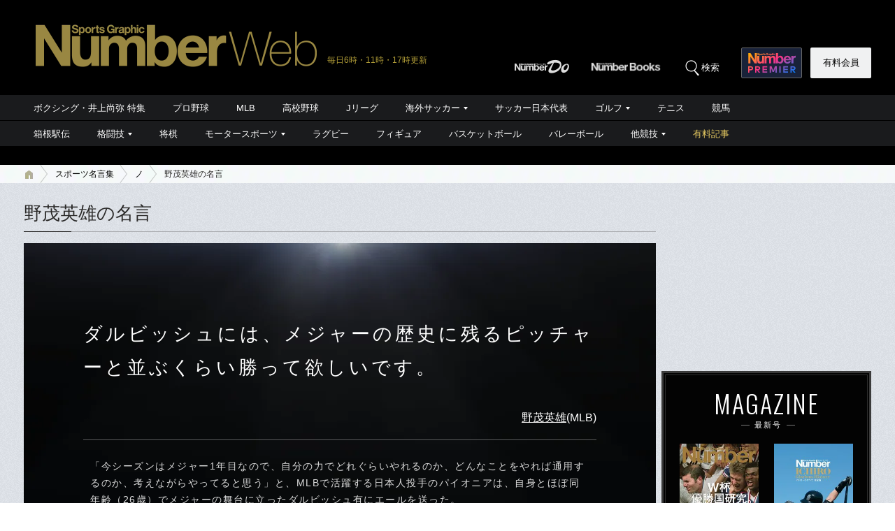

--- FILE ---
content_type: text/html; charset=utf-8
request_url: https://number.bunshun.jp/articles/-/231537
body_size: 16295
content:
















<!DOCTYPE html>
<html lang="ja">
<head prefix="og: http://ogp.me/ns# fb: http://ogp.me/ns/fb# article: http://ogp.me/ns/article#">
<meta charset="UTF-8">
<meta http-equiv="X-UA-Compatible" content="IE=edge">
<meta name="viewport" content="width=1250">

<!--[if lt IE 9]>
  <script src="//html5shiv.googlecode.com/svn/trunk/html5.js"></script>
<![endif]-->

<meta name="robots" content="index,follow,max-image-preview:large">
<meta name="msvalidate.01" content="0187BD93ACBFD531BB49875E32384202" />


<meta http-equiv="x-dns-prefetch-control" content="on">
<link rel="dns-prefetch" href="https://fonts.googleapis.com">
<link rel="preconnect" href="https://number.ismcdn.jp" crossorigin>
<link rel="preconnect" href="https://fonts.gstatic.com" crossorigin>



<link rel="icon" href="https://number.ismcdn.jp/common/numberweb/v4/images/favicon.ico">
<link rel="apple-touch-icon" sizes="76x76" href="https://number.ismcdn.jp/common/numberweb/v4/images/touch-icon-ipad.png">
<link rel="apple-touch-icon" sizes="120x120" href="https://number.ismcdn.jp/common/numberweb/v4/images/touch-icon-iphone-retina.png">
<link rel="apple-touch-icon" sizes="152x152" href="https://number.ismcdn.jp/common/numberweb/v4/images/touch-icon-ipad-retina.png">
<link rel="apple-touch-icon" sizes="180x180" href="https://number.ismcdn.jp/common/numberweb/v4/images/touch-icon-iphone6-retinahd.png">
<meta name="copyright" content="Copyright (c) Bungeishunju Ltd. All rights reserved.">


  <link rel="canonical" href="https://number.bunshun.jp/articles/-/231537">


<title>[スポーツ名言集] 野茂英雄の名言 - ダルビッシュには、メジャーの歴史に残るピッチャーと並ぶくらい勝って欲しいです。 - Number Web - ナンバー</title>
<meta name="description" content="NumberWeb「野茂英雄」の名言説明：「今シーズンはメジャー1年目なので、自分の力でどれぐらいやれるのか、どんなことをやれば通用するのか、考...">
<meta property="fb:app_id" content="230234163677833">
<meta property="fb:pages" content="146455248747483">
<meta property="og:locale" content="ja_JP">
<meta property="og:site_name" content="Number Web - ナンバー">
<meta property="og:type" content="article">
<meta property="og:title" content="[スポーツ名言集] 野茂英雄の名言 - ダルビッシュには、メジャーの歴史に……">
<meta property="og:url" content="https://number.bunshun.jp/articles/-/231537">
<meta property="og:image" content="https://number.ismcdn.jp/common/numberweb/v4/images/noimage/today_meigen.jpg">
<meta property="og:description" content="NumberWeb「野茂英雄」の名言説明：「今シーズンはメジャー1年目なので、自分の力でどれぐらいやれるのか、どんなことをやれば通用するのか、考...">
<meta property="article:publisher" content="https://www.facebook.com/NumberWeb/">
<meta name="twitter:card" content="summary_large_image">
<meta name="twitter:site" content="@numberweb">
<meta name="twitter:creator" content="@numberweb">
<meta name="twitter:image:src" content="https://number.ismcdn.jp/common/numberweb/v4/images/noimage/today_meigen.jpg">
<meta name="twitter:title" content="[スポーツ名言集] 野茂英雄の名言 - ダルビッシュには、メジャーの歴史に……">
<meta name="thumbnail" content="https://number.ismcdn.jp/common/numberweb/v4/images/noimage/today_meigen.jpg">

<meta name="MAGAZINE_NUMBER" content="804" />

<link rel="stylesheet" href="https://fonts.googleapis.com/css2?family=Oswald:wght@300;400;700&display=swap">
<link rel="stylesheet" href="https://number.ismcdn.jp/resources/numberweb/v4/css/lib/flickity.min.css" media="print" onload="this.media='all'">
<link rel="stylesheet" href="https://number.ismcdn.jp/resources/numberweb/v4/css/pc/base.css?rd=202601200000">
<link rel="stylesheet" href="https://number.ismcdn.jp/resources/numberweb/v4/css/pc/base/single.css?rd=202601191114">
<link rel="stylesheet" href="https://number.ismcdn.jp/resources/numberweb/v4/css/pc/structure.css?rd=202601231051" media="print" onload="this.media='all'">
<link rel="stylesheet" href="https://number.ismcdn.jp/resources/numberweb/v4/css/re/single.css?rd=202601191114" media="print" onload="this.media='all'">
<link rel="stylesheet" href="https://number.ismcdn.jp/resources/numberweb/v4/css/re/kokuchi.css?rd=202601231051" media="print" onload="this.media='all'">
<link rel="stylesheet" href="https://number.ismcdn.jp/resources/numberweb/v4/css/pc/single.css?rd=202601191114" media="print" onload="this.media='all'">
<link rel="stylesheet" href="https://number.ismcdn.jp/resources/numberweb/v4/css/special/pc/single/meigen.css?rd=202601271557">

<script src="https://code.jquery.com/jquery-3.6.0.min.js" integrity="sha256-/xUj+3OJU5yExlq6GSYGSHk7tPXikynS7ogEvDej/m4=" crossorigin="anonymous" defer></script>
<script defer src="https://number.ismcdn.jp/resources/numberweb/v4/js/re/ajax-authtype.js?rd=202012010339"></script>

<script defer src="https://number.ismcdn.jp/resources/numberweb/v4/js/lib/flickity.pkgd.min.js"></script>
<script defer src="https://number.ismcdn.jp/resources/numberweb/v4/js/lib/slick.min.js"></script>
<script defer src="https://number.ismcdn.jp/resources/numberweb/v4/js/lib/jquery.color.js?rd=201509012146"></script>
<script defer src="https://number.ismcdn.jp/resources/numberweb/v4/js/pc/common.js?rd=202601200000"></script>
<script defer src="https://number.ismcdn.jp/resources/numberweb/v4/js/pc/single.js?rd=202506121000"></script>
<script defer src="https://number.ismcdn.jp/resources/numberweb/v4/js/lib/lozad.js?rd=202103250000"></script>
<script defer src="https://number.ismcdn.jp/resources/numberweb/v4/js/lib/polyfill/intersection-observer.js?rd=202003041845"></script>
<script defer src="https://number.ismcdn.jp/resources/numberweb/v4/js/lib/polyfill/assign.js?rd=202003041845"></script>
<script defer src="https://number.ismcdn.jp/resources/numberweb/v4/js/lib/exe/lozad.js?rd=202103250000&sidebar=on"></script>


  <!-- Tagsmith, v1.0.0 -->
<script>
(function(b,d){var e=[["test1",.05,.1],["test2",.15,.2],["test3",.25,.3],["test4",.35,.4],["test5",.45,.5],["test6",.533,.566,.599],["test7",.632,.665,.698],["test8",.732,.766,.8],["test9",.825,.85,.875,.9],["test10",.925,.95,.975,1]],g=function(){var c=parseFloat(localStorage.getItem("__tagsmith_ab_factor"));if(isNaN(c)||0>c||1<=c)c=Math.random(),localStorage.setItem("__tagsmith_ab_factor",c.toString());for(var a=0;a<e.length;a++)for(var k=e[a][0],f=1;f<e[a].length;f++)if(c<e[a][f])return k+"_"+
(1===f?"con":"exp"+(f-1));return null}(),h={};b[d]=b[d]||{};b[d].userVariant=function(){return g};b[d].enable=function(c,a){if("all"===a)return!0;if(a.lastIndexOf("_con")+4===a.length||h[a])return!1;h[a]=c;return g===a};b[d].getLogger=function(c,a){return!1};b[d].__debug=function(){return{AB_CONF:e}};b.googletag=b.googletag||{cmd:[]};b.googletag.cmd.unshift(function(){g&&b.googletag.pubads().setTargeting("tagsmith_ab_variant",g)})})(window,"__tagsmith");
</script>
<!-- End Tagsmith -->
  <!-- ★★★ none : Google Ad Manager  -->

    <script>
  if(!location.hostname.match(/proxypy.org|printwhatyoulike.com|guidesites.appspot.com/)){
    var script = document.createElement("script");
    script.async = 1;
    script.src = "https://securepubads.g.doubleclick.net/tag/js/gpt.js";
    document.head.appendChild(script);
  }
  </script>

<script async src="https://cdn.taboola.com/webpush/publishers/1865786/taboola-push-sdk.js"></script>

<script type="application/javascript" src="//anymind360.com/js/264/ats.js"></script>

<script>
    window.googletag = window.googletag || {cmd: []};
    googletag.cmd.push(function() {
      googletag.defineSlot('/58502704/number/pc_header', [[1, 1], 'fluid', [970, 250], [728, 90], [970, 90]], 'div-gpt-ad-1586832121748-0').addService(googletag.pubads());

      googletag.defineSlot('/58502704/number/pc_right_1st', [[300, 250], [300,251], 'fluid', [1, 1], [2, 1]], 'div-gpt-ad-1586832221872-0').addService(googletag.pubads());

      googletag.defineSlot('/58502704/number/pc_right_2nd', [[300, 600], 'fluid', [300, 250], [1, 1], [3, 1]], 'div-gpt-ad-1586832391795-0').addService(googletag.pubads());

      googletag.pubads().enableSingleRequest();
      googletag.pubads().collapseEmptyDivs();
      if (!googletag.pubads().isInitialLoadDisabled()) {
          googletag.pubads().disableInitialLoad();
      }

      googletag.enableServices();

    });
  </script>

  <script type="text/javascript">
    window.googletag = window.googletag || {cmd: []};
    googletag.cmd.push(function() {
        var path_value = location.pathname.substr(0,40);
        var host_value = location.hostname;
        var target_value = "null";
    if (document.referrer){
      var ref_array=new Array();
      ref_array=document.referrer.split("/");
      target_value = ref_array[2];
    }
    googletag.pubads().setTargeting("reftarget",target_value)
    .setTargeting("pathtarget",path_value)
    .setTargeting("hostname",host_value)
    .setTargeting("kyougi","")
    .setTargeting("pagetype","meigen")
    .setTargeting("urlslug","スポーツ名言集")
    .setTargeting("article-id","231537")
    .setTargeting("kyougidetails","")
    .setTargeting("keywords","野茂英雄")
    googletag.pubads().collapseEmptyDivs();
  });
  </script>


<script type="text/javascript" src="/op/analytics.js?domain=bunshun.jp"></script>
 <script>
  googletag.cmd.push(function() {
    googletag.pubads().setPublisherProvidedId(('; ' + document.cookie).split('; ' + 'ismuc' + '=').pop().split(';').shift());
  });
</script>

    <script type="text/javascript">
      window._taboola = window._taboola || [];
      _taboola.push({article:'auto'});
      !function (e, f, u, i) {
        if (!document.getElementById(i)){
          e.async = 1;
          e.src = u;
          e.id = i;
          f.parentNode.insertBefore(e, f);
        }
      }(document.createElement('script'),
      document.getElementsByTagName('script')[0],
      '//cdn.taboola.com/libtrc/numberweb/loader.js',
      'tb_loader_script');
      if(window.performance && typeof window.performance.mark == 'function')
        {window.performance.mark('tbl_ic');}
    </script>
    <script async src="https://cdn.taboola.com/webpush/publishers/1865786/taboola-push-sdk.js"></script>





  <script type="text/javascript">
  dataLayer_nw =[{
    'category' : 'pc',
    'column' : 'meigen',
    'special' : '',
    'kyougi' : '',
    'pagetype' : 'meigen',
    'source' : '',
    'tournament' : '',
    'type' : 'pc',
    'author' : '',
    'longtail' : '',
    'urlslug' : "スポーツ名言集",
    'loginid' : '',
    'pubDate' : '2012/06/16',
    'id' : '231537',
    'medium' : 'NumberWeb',
    'title' : "ダルビッシュには、メジャーの歴史に残るピッチャーと並ぶくらい勝って欲しいです。",
    'kyougidetails' : '',
    'pagecount' : '1',
    'keywords' : "野茂英雄",
    'charges' : 'free',
    'article-type' : '',
    'series' : 'false',
    'seotitle' : ""
  }];
  function gtag() {dataLayer_nw.push(arguments)};
  </script>
  <!-- Google Tag Manager -->
  <script>(function(w,d,s,l,i){w[l]=w[l]||[];w[l].push({'gtm.start':
  new Date().getTime(),event:'gtm.js'});var f=d.getElementsByTagName(s)[0],
  j=d.createElement(s),dl=l!='dataLayer'?'&l='+l:'';j.async=true;j.src=
  'https://www.googletagmanager.com/gtm.js?id='+i+dl;f.parentNode.insertBefore(j,f);
  })(window,document,'script','dataLayer_nw','GTM-M2Q94W');</script>
  <!-- End Google Tag Manager -->





</head>

<body class="index-top meigen">
<a id="top" title="top"></a>
<!-- special: meigen -->
<!-- jack:  -->
  <!-- Google Tag Manager (noscript) -->
  <noscript><iframe src="https://www.googletagmanager.com/ns.html?id=GTM-M2Q94W" height="0" width="0" style="display:none;visibility:hidden"></iframe></noscript>
  <!-- End Google Tag Manager (noscript) -->


<header class="global-header" style="padding-top:0;">
  <div class="header-wrap clearfix">
    <p class="logo"><a href="/" class="ga_tracking" data-track-category="Header Logo" data-track-action="click"><img src="https://number.ismcdn.jp/common/numberweb/v4/images/header_logo.png" width="402" height="62" alt="Number Web - ナンバー"></a><span class="schedule">毎日6時・11時・17時更新</span></p>
  </div>
</header>
<div class="fixed-navi">
  <nav class="globalnavi2">
    <div class="navi-wrap clearfix">
      <ul class="top-navi clearfix">

        <li><a href="/list/numberdo" class="ga_tracking" data-track-category="Top PC Global Navi Number" data-track-action="click"><img src="https://number.ismcdn.jp/common/numberweb/v4/images/globalnavi1_logo_numberdo.png" width="83" height="20" alt="NumberDo"></a></li>
        <li><a href="/list/numberbooks" class="ga_tracking" data-track-category="Top PC Global Navi Number" data-track-action="click"><img src="https://number.ismcdn.jp/common/numberweb/v4/images/globalnavi1_logo_numberbooks.png" width="106" height="20" alt="NumberBooks"></a></li>
        <li class="search"><img src="https://number.ismcdn.jp/common/numberweb/v4/images/globalnavi2_search_icon.png" width="25" height="25" alt="検索">検索</li>
        <!--li class="signup"><a href="/list/info">Number<br>PREMIER</a></li-->
        <li class="premier"><a href="https://number.bunshun.jp/premier/" target="_blank" title="NumberPREMIER" class="ga_tracking" data-track-category="PC Global Navi Premier Link" data-track-action="click"><img src="https://number.ismcdn.jp/common/numberweb/v4/images/title/logo_premier_secondary.svg" width="68" height="28" alt="NumberPREMIER"></a></li>
        <li class="login"><a href="/list/info" class="ga_tracking" data-track-category="Top PC Global Navi Signup" data-track-action="click">有料会員</a></li>
      </ul>
      <div class="word-search">
        <div class="box-wrap">
          <div class="search-area">
            <form method="get" action="/search" role="search">
              <input type="search" name="fulltext" placeholder="検索ワードを入力してください"><input type="submit" value="SEARCH">
            </form>
          </div>
          <dl class="attention-word clearfix">
            <dt>注目キーワード</dt>
            <dd>
            <a href="/list/kw/角田夏実" title="角田夏実">#角田夏実</a>
            <a href="/list/kw/選抜高等学校野球大会" title="センバツ">#センバツ</a>
            <a href="/subcategory/卓球/column" title="卓球">#卓球</a>
            <a href="/list/kw/佐藤輝明" title="佐藤輝明">#佐藤輝明</a>
            <a href="/subcategory/Bリーグ/column" title="Bリーグ">#Bリーグ</a>
            <a href="/list/olympic/2026" title="ミラノ五輪">#ミラノ五輪</a>
            </dd>
          </dl>
          <dl class="attention-word clearfix" style="border:0;margin-top:-10px;">
            <dt>記事</dt>
            <dd><a href="/list/sports">競技から探す</a><a href="/list/cp">大会から探す</a><a href="/list/authors">著者から探す</a><a href="/list/school">学校から探す</a></dd>
          </dl>
          <div class="close"><img src="https://number.ismcdn.jp/common/numberweb/v4/images/close01.png" width="28" height="28" alt="閉じる"></div>
        </div>
      </div>
    </div>
  </nav>
  <div class="globalnavi1-wrap">
<nav class="globalnavi1" style="border-bottom:1px solid #000;">
<div class="navi-wrap">
<p class="logo"><a href="/"><img alt="Number Web - ナンバー" height="21" src="https://number.ismcdn.jp/common/numberweb/v4/images/globalnavi1_logo.png" width="130" /></a></p>

<ul class="clearfix">
	<li><a class="ga_tracking" data-track-action="click" data-track-category="Top PC Global Navi Category" href="/list/kw/井上尚弥" title="ボクシング・井上尚弥 特集">ボクシング・井上尚弥 特集</a></li>
	<li><a class="ga_tracking" data-track-action="click" data-track-category="Top PC Global Navi Category" href="/subcategory/プロ野球/column" title="プロ野球">プロ野球</a></li>
	<li><a class="ga_tracking" data-track-action="click" data-track-category="Top PC Global Navi Category" href="/subcategory/MLB/column" title="MLB">MLB</a></li>
	<li><a class="ga_tracking" data-track-action="click" data-track-category="Top PC Global Navi Category" href="/subcategory/高校野球/column" title="高校野球">高校野球</a></li>
	<li><a class="ga_tracking" data-track-action="click" data-track-category="Top PC Global Navi Category" href="/subcategory/Jリーグ/column" title="Jリーグ">Jリーグ</a></li>
	<li class="unit"><a class="ga_tracking" data-track-action="click" data-track-category="Top PC Global Navi Category" href="/subcategory/海外サッカー/column" title="海外サッカー">海外サッカー</a>
	<ul class="sub">
		<li><a class="ga_tracking" data-track-action="click" data-track-category="Top PC Global Navi Category" href="/subcategory/プレミアリーグ/column" title="プレミアリーグ">プレミアリーグ</a></li>
		<li><a class="ga_tracking" data-track-action="click" data-track-category="Top PC Global Navi Category" href="/subcategory/リーガ・エスパニョーラ/column" title="リーガ・エスパニョーラ">リーガ・エスパニョーラ</a></li>
		<li><a class="ga_tracking" data-track-action="click" data-track-category="Top PC Global Navi Category" href="/subcategory/セリエA/column" title="セリエA">セリエA</a></li>
		<li><a class="ga_tracking" data-track-action="click" data-track-category="Top PC Global Navi Category" href="/subcategory/ブンデスリーガ/column" title="ブンデスリーガ">ブンデスリーガ</a></li>
	</ul>
	</li>
	<li><a class="ga_tracking" data-track-action="click" data-track-category="Top PC Global Navi Category" href="/subcategory/サッカー日本代表/column" title="サッカー日本代表">サッカー日本代表</a></li>
	<li class="unit"><a class="ga_tracking" data-track-action="click" data-track-category="Top PC Global Navi Category" href="/subcategory/ゴルフ/column" title="ゴルフ">ゴルフ</a>
	<ul class="sub">
		<li><a class="ga_tracking" data-track-action="click" data-track-category="Top PC Global Navi Category" href="/subcategory/男子ゴルフ/column" title="男子ゴルフ">男子ゴルフ</a></li>
		<li><a class="ga_tracking" data-track-action="click" data-track-category="Top PC Global Navi Category" href="/subcategory/女子ゴルフ/column" title="女子ゴルフ">女子ゴルフ</a></li>
		<li><a class="ga_tracking" data-track-action="click" data-track-category="Top PC Global Navi Category" href="/subcategory/ゴルフその他/column" title="ゴルフその他">ゴルフその他</a></li>
	</ul>
	</li>
	<li><a class="ga_tracking" data-track-action="click" data-track-category="Top PC Global Navi Category" href="/subcategory/テニス/column" title="テニス">テニス</a></li>
	<li><a class="ga_tracking" data-track-action="click" data-track-category="Top PC Global Navi Category" href="/subcategory/競馬/column" title="競馬">競馬</a></li>
</ul>
</div>
</nav>

<nav class="globalnavi1">
<div class="navi-wrap">
<p class="logo"><a href="/"><img alt="Number Web - ナンバー" height="21" src="https://number.ismcdn.jp/common/numberweb/v4/images/globalnavi1_logo.png" width="130" /></a></p>

<ul class="clearfix">
	<li><a class="ga_tracking" data-track-action="click" data-track-category="Top PC Global Navi Category" href="/list/hakone/2026" target="_blank" title="箱根駅伝">箱根駅伝</a></li>
	<li class="unit"><a class="ga_tracking" data-track-action="click" data-track-category="Top PC Global Navi Category" href="/subcategory/格闘技/column" title="格闘技">格闘技</a>
	<ul class="sub">
		<li><a class="ga_tracking" data-track-action="click" data-track-category="Top PC Global Navi Category" href="/subcategory/ボクシング/column" title="ボクシング">ボクシング</a></li>
		<li><a class="ga_tracking" data-track-action="click" data-track-category="Top PC Global Navi Category" href="/subcategory/プロレス/column" title="プロレス">プロレス</a></li>
		<li><a class="ga_tracking" data-track-action="click" data-track-category="Top PC Global Navi Category" href="/subcategory/相撲/column" title="相撲">相撲</a></li>
		<li><a class="ga_tracking" data-track-action="click" data-track-category="Top PC Global Navi Category" href="/subcategory/柔道/column" title="柔道">柔道</a></li>
		<li><a class="ga_tracking" data-track-action="click" data-track-category="Top PC Global Navi Category" href="/subcategory/格闘技その他/column" title="格闘技その他">格闘技その他</a></li>
	</ul>
	</li>
	<li><a class="ga_tracking" data-track-action="click" data-track-category="Top PC Global Navi Category" href="/subcategory/将棋/column" title="将棋">将棋</a></li>
	<li class="unit"><a class="ga_tracking" data-track-action="click" data-track-category="Top PC Global Navi Category" href="/subcategory/モータースポーツ/column" title="モータースポーツ">モータースポーツ</a>
	<ul class="sub">
		<li><a class="ga_tracking" data-track-action="click" data-track-category="Top PC Global Navi Category" href="/subcategory/F1/column" title="F1">F1</a></li>
		<li><a class="ga_tracking" data-track-action="click" data-track-category="Top PC Global Navi Category" href="/subcategory/MotoGP/column" title="MotoGP">MotoGP</a></li>
		<li><a class="ga_tracking" data-track-action="click" data-track-category="Top PC Global Navi Category" href="/subcategory/モータースポーツその他/column" title="モータースポーツその他">モータースポーツその他</a></li>
	</ul>
	</li>
	<li><a class="ga_tracking" data-track-action="click" data-track-category="Top PC Global Navi Category" href="/subcategory/ラグビー/column" title="ラグビー">ラグビー</a></li>
	<li><a class="ga_tracking" data-track-action="click" data-track-category="Top PC Global Navi Category" href="/subcategory/フィギュアスケート/column" title="フィギュアスケート">フィギュア</a></li>
	<li><a class="ga_tracking" data-track-action="click" data-track-category="Top PC Global Navi Category" href="/subcategory/バスケットボール/column" title="バスケットボール">バスケットボール</a></li>
	<li><a class="ga_tracking" data-track-action="click" data-track-category="Top PC Global Navi Category" href="/subcategory/バレーボール/column" title="バレーボール">バレーボール</a></li>
	<li class="current unit"><a class="ga_tracking" data-track-action="click" data-track-category="Top PC Global Navi Category" href="/subcategory/その他スポーツ/column" title="その他スポーツ">他競技</a>
	<ul class="sub">
		<li><a class="ga_tracking" data-track-action="click" data-track-category="Top PC Global Navi Category" href="/subcategory/陸上/column" title="陸上">陸上</a></li>
		<li><a class="ga_tracking" data-track-action="click" data-track-category="Top PC Global Navi Category" href="/subcategory/高校サッカー/column" title="高校サッカー">高校サッカー</a></li>
		<li><a class="ga_tracking" data-track-action="click" data-track-category="Top PC Global Navi Category" href="/subcategory/大学野球/column" title="大学野球">大学野球</a></li>
		<li><a class="ga_tracking" data-track-action="click" data-track-category="Top PC Global Navi Category" href="/subcategory/卓球/column" title="卓球">卓球</a></li>
		<li><a class="ga_tracking" data-track-action="click" data-track-category="Top PC Global Navi Category" href="/subcategory/水泳/column" title="水泳">水泳</a></li>
		<li><a class="ga_tracking" data-track-action="click" data-track-category="Top PC Global Navi Category" href="/subcategory/体操/column" title="体操">体操</a></li>
		<li style="border-bottom:none;"><a class="ga_tracking" data-track-action="click" data-track-category="Top PC Global Navi Category" href="/subcategory/冬季スポーツ/column" title="冬季スポーツ">冬季スポーツ</a></li>
		<li><a class="ga_tracking" data-track-action="click" data-track-category="Top PC Global Navi Category" href="/subcategory/ゲーム/column" title="ゲーム">ゲーム</a></li>
		<li><a class="ga_tracking" data-track-action="click" data-track-category="Top PC Global Navi Category" href="/subcategory/その他/column" title="その他">その他</a></li>
	</ul>
	</li>
	<li><a class="gold" data-track-action="click" data-track-category="Top PC Global Navi Category" href="/list/charges" title="有料記事">有料記事</a></li>
</ul>
</div>
</nav>
</div>

</div>
<div class="pc-superbanner">
  <!-- ★★★ smp : pc-banner01  -->
  <!-- /58502704/number/pc_header -->
<div id='div-gpt-ad-1586832121748-0'>
  <script>
    googletag.cmd.push(function() { googletag.display('div-gpt-ad-1586832121748-0'); });
  </script>
</div>

</div>
<div class="global-container">
  <nav class="rcrumbs">
    <div class="rcrumbs-wrap">
      <ul>
        <li><a href="/" class="ga_tracking" data-track-category="Breadcrumb home" data-track-action="click"><span><img src="https://number.ismcdn.jp/common/numberweb/v4/images/rcrumbs_home.png" width="15" height="15" alt="Number Web"></span></a></li>
                <li><a href="/list/meigen">スポーツ名言集</a></li>
        <li><a href="/list/meigen/no">ノ</a></li>
        <li class="last">野茂英雄の名言</li>

      </ul>
    </div>
  </nav>
  <div class="sub-container-main">
    <div class="container-wrap clearfix">
      <article class="main-article">
        <section class="saying-detail">
          <h1 class="container-h1-style2">野茂英雄の名言<span class="border">&nbsp;</span></h1>
          <section class="saying-detail-box">
            <p class="saying"><p class="motL">ダルビッシュには、メジャーの歴史に残るピッチャーと並ぶくらい勝って欲しいです。</p></p>
            <p class="name"><a href="/list/meigen/kw/%E9%87%8E%E8%8C%82%E8%8B%B1%E9%9B%84">野茂英雄</a>(MLB)</p>
            <div class="explan">
              <p class="text">「今シーズンはメジャー1年目なので、自分の力でどれぐらいやれるのか、どんなことをやれば通用するのか、考えながらやってると思う」と、MLBで活躍する日本人投手のパイオニアは、自身とほぼ同年齢（26歳）でメジャーの舞台に立ったダルビッシュ有にエールを送った。</p>
              <p class="number"><span class="font-oswald">Number804号</span>(2012/05/24)</p>
            </div>
            <div class="prev-next-pagination-meigen">
  <ul class="clearfix">
    <li class="prev"><a href="/articles/-/208451" class="ga_tracking" data-track-category="Article Prev Next" data-track-action="click"><span><<&nbsp;&nbsp;</span>前の名言</a></li>
      <span class="pipe">｜</span>
    <li class="next"><a href="/articles/-/456076" class="ga_tracking" data-track-category="Article Prev Next" data-track-action="click">次の名言<span>&nbsp;&nbsp;>></span></a></li>
  </ul>
  <div class="more-btn">
    <a href="/list/meigen/kw/野茂英雄" class="ga_tracking" data-track-category="Meigen Athlete More" data-track-action="click">野茂英雄 名言一覧へ</a>
  </div>
</div>

          </section>
          <h2 id="latest-articles-header">野茂英雄の最新記事</h2>
<section class="sub-article">
  
  <a href="/articles/-/868543" class="ga_tracking" data-track-category="Meigen Article List" data-track-action="click">
    <figure><img src="https://number.ismcdn.jp/mwimgs/9/8/300m/img_986f65f461b6edd230178c564ae6a013219426.jpg" alt="藤浪晋太郎が告白「阪神時代、ストレスで自律神経失調症のようになった」阪神5年目の異変“ストライクが入らなくなる”苦悩「歯がボロボロと崩れる夢を…」―2025年下半期読まれた記事" width="300" height="225" data-src="https://number.ismcdn.jp/mwimgs/9/8/300m/img_986f65f461b6edd230178c564ae6a013219426.jpg" fetchpriority="high" loading="eager"></figure>
  <div class="text-area">
  <p class="column-name">Number Web More</p>
  <h2>藤浪晋太郎が告白「阪神時代、ストレスで自律神経失調症のようになった」阪神5年目の異変“ストライクが入らなくなる”苦悩「歯がボロボロと崩れる夢を…」―2025年下半期読まれた記事</h2>
  <p class="writer-name">中村計<span class="font-oswald">Kei Nakamura</span></p>
  <p class="category-01">MLB・プロ野球</p>
  <p class="date font-oswald">2025/12/23</p>
  </div>
  </a>
</section>
<section class="sub-article">
  
  <a href="/articles/-/868503" class="ga_tracking" data-track-category="Meigen Article List" data-track-action="click">
    <figure><img src="https://number.ismcdn.jp/mwimgs/6/a/300m/img_6a9ee9a29c7f6ce93af585772b2053b9162322.jpg" alt="「僕は帰ってきました」阪神・藤浪晋太郎がかつて夢見た“満員の甲子園でのカムバック”…「米国に行かせてください」メジャー移籍を阪神に訴えた日" width="300" height="225" data-src="https://number.ismcdn.jp/mwimgs/6/a/300m/img_6a9ee9a29c7f6ce93af585772b2053b9162322.jpg" loading="eager"></figure>
  <div class="text-area">
  <p class="column-name">野ボール横丁</p>
  <h2>「僕は帰ってきました」阪神・藤浪晋太郎がかつて夢見た“満員の甲子園でのカムバック”…「米国に行かせてください」メジャー移籍を阪神に訴えた日</h2>
  <p class="writer-name">中村計<span class="font-oswald">Kei Nakamura</span></p>
  <p class="category-01">MLB・プロ野球</p>
  <p class="date font-oswald">2025/12/13</p>
  </div>
  </a>
</section>
<section class="sub-article">
  
  <a href="/articles/-/868502" class="ga_tracking" data-track-category="Meigen Article List" data-track-action="click">
      <figure><img src="https://number.ismcdn.jp/mwimgs/1/5/300m/img_15e153a5b3b3dcbabc2a2a749ad0fe08211354.jpg" alt="「藤浪が161球投げさせられた」事件…金本知憲の“懲罰采配”、藤浪晋太郎が明かした「あの日のこと」大阪桐蔭で甲子園連覇→阪神エースの“苦悩”" width="300" height="225" data-src="https://number.ismcdn.jp/mwimgs/1/5/300m/img_15e153a5b3b3dcbabc2a2a749ad0fe08211354.jpg" class="lozad"></figure>
  <div class="text-area">
  <p class="column-name">野ボール横丁</p>
  <h2>「藤浪が161球投げさせられた」事件…金本知憲の“懲罰采配”、藤浪晋太郎が明かした「あの日のこと」大阪桐蔭で甲子園連覇→阪神エースの“苦悩”</h2>
  <p class="writer-name">中村計<span class="font-oswald">Kei Nakamura</span></p>
  <p class="category-01">MLB・プロ野球</p>
  <p class="date font-oswald">2025/12/13</p>
  </div>
  </a>
</section>
          <div class="more-btn">
            <a href="/list/kw/野茂英雄" class="ga_tracking" data-track-category="Meigen Article More" data-track-action="click">野茂英雄 記事一覧へ</a>
          </div>
          <h2 id="search-meigen-header">名言を探す</h2>
            
  <div class="saying-search-navi">
    <form method="get" action="/search/meigen" name="meigen4">
      <table>
        <tr>
          <th>人物</th>
          <td>
            <select name="subcategory" onChange="location.href=value;">
              <option value="">人物の頭文字（カナ）を選択</option>
              <option value="/list/meigen/a" >ア</option>
              <option value="/list/meigen/i" >イ</option>
              <option value="/list/meigen/u" >ウ</option>
              <option value="/list/meigen/e" >エ</option>
              <option value="/list/meigen/o" >オ</option>
              <option value="/list/meigen/ka" >カ</option>
              <option value="/list/meigen/ki" >キ</option>
              <option value="/list/meigen/ku" >ク</option>
              <option value="/list/meigen/ke" >ケ</option>
              <option value="/list/meigen/ko" >コ</option>
              <option value="/list/meigen/sa" >サ</option>
              <option value="/list/meigen/si" >シ</option>
              <option value="/list/meigen/su" >ス</option>
              <option value="/list/meigen/se" >セ</option>
              <option value="/list/meigen/so" >ソ</option>
              <option value="/list/meigen/ta" >タ</option>
              <option value="/list/meigen/ti" >チ</option>
              <option value="/list/meigen/tu" >ツ</option>
              <option value="/list/meigen/te" >テ</option>
              <option value="/list/meigen/to" >ト</option>
              <option value="/list/meigen/na" >ナ</option>
              <option value="/list/meigen/ni" >ニ</option>
              <option value="/list/meigen/nu" >ヌ</option>
              <option value="/list/meigen/ne" >ネ</option>
              <option value="/list/meigen/no" >ノ</option>
              <option value="/list/meigen/ha" >ハ</option>
              <option value="/list/meigen/hi" >ヒ</option>
              <option value="/list/meigen/hu" >フ</option>
              <option value="/list/meigen/he" >ヘ</option>
              <option value="/list/meigen/ho" >ホ</option>
              <option value="/list/meigen/ma" >マ</option>
              <option value="/list/meigen/mi" >ミ</option>
              <option value="/list/meigen/mu" >ム</option>
              <option value="/list/meigen/me" >メ</option>
              <option value="/list/meigen/mo" >モ</option>
              <option value="/list/meigen/ya" >ヤ</option>
              <option value="/list/meigen/yu" >ユ</option>
              <option value="/list/meigen/yo" >ヨ</option>
              <option value="/list/meigen/ra" >ラ</option>
              <option value="/list/meigen/ri" >リ</option>
              <option value="/list/meigen/ru" >ル</option>
              <option value="/list/meigen/re" >レ</option>
              <option value="/list/meigen/ro" >ロ</option>
              <option value="/list/meigen/wa" >ワ</option>
            </select>
          </td>
        </tr>
      </table>
    </form>
    <form method="get" action="/search/meigen" name="meigen5">
      <table>
        <tr>
          <th>競技</th>
          <td>
            <select name="subcategory" onChange="location.href=value;">
              <option value="">競技を選択</option>
              <option value="/list/meigen/sc/%E3%83%97%E3%83%AD%E9%87%8E%E7%90%83">プロ野球</option>
              <option value="/list/meigen/sc/MLB">MLB</option>
              <option value="/list/meigen/sc/%E9%AB%98%E6%A0%A1%E9%87%8E%E7%90%83">高校野球</option>
              <option value="/list/meigen/sc/J%E3%83%AA%E3%83%BC%E3%82%B0">Jリーグ</option>
              <option value="/list/meigen/sc/%E3%82%B5%E3%83%83%E3%82%AB%E3%83%BC%E6%97%A5%E6%9C%AC%E4%BB%A3%E8%A1%A8">サッカー日本代表</option>
              <option value="/list/meigen/sc/%E6%B5%B7%E5%A4%96%E3%82%B5%E3%83%83%E3%82%AB%E3%83%BC">海外サッカー</option>
              <option value="/list/meigen/sc/%E9%AB%98%E6%A0%A1%E3%82%B5%E3%83%83%E3%82%AB%E3%83%BC">高校サッカー</option>
              <option value="/list/meigen/sc/%E7%AB%B6%E9%A6%AC">競馬</option>
              <option value="/list/meigen/sc/%E3%82%B4%E3%83%AB%E3%83%95">ゴルフ</option>
              <option value="/list/meigen/sc/%E6%A0%BC%E9%97%98%E6%8A%80">格闘技</option>
              <option value="/list/meigen/sc/%E3%83%A2%E3%83%BC%E3%82%BF%E3%83%BC%E3%82%B9%E3%83%9D%E3%83%BC%E3%83%84">モータースポーツ</option>
              <option value="/list/meigen/sc/%E3%83%95%E3%82%A3%E3%82%AE%E3%83%A5%E3%82%A2%E3%82%B9%E3%82%B1%E3%83%BC%E3%83%88">フィギュアスケート</option>
              <option value="/list/meigen/sc/%E3%83%A9%E3%82%B0%E3%83%93%E3%83%BC">ラグビー</option>
              <option value="/list/meigen/sc/%E3%83%86%E3%83%8B%E3%82%B9">テニス</option>
              <option value="/list/meigen/sc/%E3%83%90%E3%83%AC%E3%83%BC%E3%83%9C%E3%83%BC%E3%83%AB">バレーボール</option>
              <option value="/list/meigen/sc/%E3%83%90%E3%82%B9%E3%82%B1%E3%83%83%E3%83%88%E3%83%9C%E3%83%BC%E3%83%AB">バスケットボール</option>
              <option value="/list/meigen/sc/%E9%99%B8%E4%B8%8A">陸上</option>
              <option value="/list/meigen/sc/%E5%8D%93%E7%90%83">卓球</option>
              <option value="/list/meigen/sc/%E6%B0%B4%E6%B3%B3">水泳</option>
              <option value="/list/meigen/sc/%E4%BD%93%E6%93%8D">体操</option>
              <option value="/list/meigen/sc/%E5%86%AC%E5%AD%A3%E3%82%B9%E3%83%9D%E3%83%BC%E3%83%84">冬季スポーツ</option>
              <option value="/list/meigen/sc/%E3%82%B2%E3%83%BC%E3%83%A0">ゲーム</option>
              <option value="/list/meigen/sc/%E3%81%9D%E3%81%AE%E4%BB%96">その他</option>
            </select>
          </td>
        </tr>
      </table>
    </form>
  </div>

          <div class="meigen-top-btn">
            <a href="/list/meigen" class="ga_tracking" data-track-category="Meigen Top" data-track-action="click">スポーツ名言集TOPへ</a>
          </div>
        </section>
        <section class="category-single">
        <div class="single-detail-column">
            <!-- ★★★ smp : pc-recommend01-article  -->
    <div id="taboola-below-article-thumbnails" style="min-height:2450px;"></div>
<script type="text/javascript">
  window._taboola = window._taboola || [];
  _taboola.push({
    mode: 'alternating-thumbnails-a',
    container: 'taboola-below-article-thumbnails',
    placement: 'Below Article Thumbnails',
    target_type: 'mix'
  });
</script>

            <!-- ★★★ smp off : pc-recommend02-article  -->
    

        </div>
        </section>
      </article>
      <div style="display:block; width:300px; float:right;">
<div id="id-sidebar-parent" class="temp-sidebar-parent">
<div id="id-sidebar-child" class="temp-sidebar">
<aside class="side-news">
  <!-- ★★★ smp : pc-banner02  -->
  <div class="side-banner-01">
  <!-- /58502704/number/pc_right_1st -->
<div id='div-gpt-ad-1586832221872-0' style="min-height:250px;">
  <script>
    googletag.cmd.push(function() { googletag.display('div-gpt-ad-1586832221872-0'); });
  </script>
</div>
  </div>

<!-- ☆☆☆ none : magazine -->
    <section class="magazine-box-style" data-nosnippet>
      <div class="box-wrap">
       <h3><span class="font-oswald">MAGAZINE</span><br><span class="short-text">&nbsp;<span class="border"></span>最新号<span class="border">&nbsp;</span></span></h3>
        <ul class="maglist clearfix">
          <li>
            <a class="ga_tracking" data-track-category="Magazine Link" data-track-action="click" data-track-label="single" href="/articles/-/868959" title="W杯優勝国研究。日本代表に必要な5つのメソッド">
              <figure><img src="https://number.ismcdn.jp/common/numberweb/v4/images/noimage/blank.gif" data-src="https://number.ismcdn.jp/mwimgs/f/c/200/img_fc0369ab809074b16927fa09127ee401608991.jpg" width="200" height="260" alt="W杯優勝国研究。日本代表に必要な5つのメソッド" class="lozad"></figure>
              <p class="button"><span class="font-oswald">1/22</span> 発売</p>
            </a>
          </li>
          <li>
            <a class="ga_tracking" data-track-category="Magazine Link" data-track-action="click" data-track-label="single" href="/articles/-/868960" title="イチローのすべて　完全版">
              <figure><img src="https://number.ismcdn.jp/common/numberweb/v4/images/noimage/blank.gif" data-src="https://number.ismcdn.jp/mwimgs/c/1/200/img_c15a349710178f4028ae113e6a41ca3b369220.jpg" width="200" height="259" alt="イチローのすべて　完全版" class="lozad"></figure>
              <p class="button"><span class="font-oswald">1/23</span> 発売</p>
            </a>
          </li>
        </ul>
        <div>
          <a class="teiki" href="/list/magazine/koudoku" title="雑誌定期購読のご案内">
            <p class="button-teiki">雑誌定期購読のご案内</p>
          </a>
        </div>
      </div>
    </section>

<!-- ☆☆☆ none（7） : recommend -->

  <section class="side-news-style1" data-nosnippet>
    <h3 class="font-oswald">RECOMMEND</h3>
    <ul>
      <li class="recommend ajax-3carrier-hidden" style="position:relative;">
        <a href="/list/hakone/2026"  target="_blank" class="ga_tracking" data-track-category="Recommend Link" data-track-action="click">
          <figure><img src="https://number.ismcdn.jp/common/numberweb/v4/images/noimage/blank.gif" data-src="https://number.ismcdn.jp/mwimgs/8/3/200m/img_83f1375fdfd3a4f6f00a0ce78b481523336153.jpg" width="200" height="150" alt="【特集】第102回箱根駅伝　最新コラム公開中！" class="lozad"></figure>
          <p>【特集】第102回箱根駅伝　最新コラム公開中！</p>
          <span class="pr-mark">PR</span>
        </a>
      </li>
      <li class="recommend ajax-3carrier-hidden" style="position:relative;">
        <a href="/articles/-/868932"  target="_blank" class="ga_tracking" data-track-category="Recommend Link" data-track-action="click">
          <figure><img src="https://number.ismcdn.jp/common/numberweb/v4/images/noimage/blank.gif" data-src="https://number.ismcdn.jp/mwimgs/d/b/200m/img_db2529f70558fe5cb1a7dad84c85c905271743.jpg" width="200" height="150" alt="正月の駅伝で予選会から3位に。順天堂大学陸上競技部はニューバランスとのタッグでさらなる高みを目指す" class="lozad"></figure>
          <p>正月の駅伝で予選会から3位に。順天堂大学陸上競技部はニューバランスとのタッグでさらなる高みを目指す</p>
          <span class="pr-mark">PR</span>
        </a>
      </li>
      <li class="recommend ajax-3carrier-hidden" style="position:relative;">
        <a href="/list/special/nsy2025"  target="_blank" class="ga_tracking" data-track-category="Recommend Link" data-track-action="click">
          <figure><img src="https://number.ismcdn.jp/common/numberweb/v4/images/noimage/blank.gif" data-src="https://number.ismcdn.jp/mwimgs/b/5/200m/img_b5efa7366d81177ae7c9e0947f4a20ba163154.jpg" width="200" height="150" alt="Number SPORTS OF THE YEAR 2025 presented by TOYOTA 受賞者13組発表！" class="lozad"></figure>
          <p>Number SPORTS OF THE YEAR 2025 presented by TOYOTA 受賞者13組発表！</p>
          
        </a>
      </li>
      <li class="recommend ajax-3carrier-hidden" style="position:relative;">
        <a href="/articles/-/868931"  target="_blank" class="ga_tracking" data-track-category="Recommend Link" data-track-action="click">
          <figure><img src="https://number.ismcdn.jp/common/numberweb/v4/images/noimage/blank.gif" data-src="https://number.ismcdn.jp/mwimgs/d/e/200m/img_dea5a7a22b6c1531e97db458dad420c5199634.jpg" width="200" height="150" alt="「最下位の可能性もある」リーチマイケルが語るリーグワン激闘の裏側。世界的スターが揃う今、DAZNの全試合配信が日本ラグビーを熱くする" class="lozad"></figure>
          <p>「最下位の可能性もある」リーチマイケルが語るリーグワン激闘の裏側。世界的スターが揃う今、DAZNの全試合配信が日本ラグビーを熱くする</p>
          <span class="pr-mark">PR</span>
        </a>
      </li>
      <li class="recommend ajax-3carrier-hidden" style="position:relative;">
        <a href="/articles/-/868743"  target="_blank" class="ga_tracking" data-track-category="Recommend Link" data-track-action="click">
          <figure><img src="https://number.ismcdn.jp/common/numberweb/v4/images/noimage/blank.gif" data-src="https://number.ismcdn.jp/mwimgs/0/4/200m/img_04c196a0263c551791091c452031306b122487.jpg" width="200" height="150" alt="【秘話公開】中村俊輔が語る「思い出のすまい」「理想のすまい」［2月10日から限定配信・申し込み受付中］" class="lozad"></figure>
          <p>【秘話公開】中村俊輔が語る「思い出のすまい」「理想のすまい」［2月10日から限定配信・申し込み受付中］</p>
          <span class="pr-mark">PR</span>
        </a>
      </li>
      <li class="recommend ajax-3carrier-hidden" style="position:relative;">
        <a href="/articles/-/868888"  target="_blank" class="ga_tracking" data-track-category="Recommend Link" data-track-action="click">
          <figure><img src="https://number.ismcdn.jp/common/numberweb/v4/images/noimage/blank.gif" data-src="https://number.ismcdn.jp/mwimgs/c/3/200m/img_c303edbc615ca5e384b8c2988453f7b2307422.jpg" width="200" height="150" alt="ランシュー界のゲームチェンジャー。“厚底シューズの生みの親”HOKA共同創業者が明かす「“厚底”はアルプスを駆け下るための秘策だった」" class="lozad"></figure>
          <p>ランシュー界のゲームチェンジャー。“厚底シューズの生みの親”HOKA共同創業者が明かす「“厚底”はアルプスを駆け下るための秘策だった」</p>
          <span class="pr-mark">PR</span>
        </a>
      </li>
      <li class="recommend ajax-3carrier-hidden" style="position:relative;">
        <a href="/articles/-/868844"  target="_blank" class="ga_tracking" data-track-category="Recommend Link" data-track-action="click">
          <figure><img src="https://number.ismcdn.jp/common/numberweb/v4/images/noimage/blank.gif" data-src="https://number.ismcdn.jp/mwimgs/0/8/200m/img_08711dad1ebdc57e89b3c609334a5cfa251659.jpg" width="200" height="150" alt="「一人で行うのではなく、より多くの人を動かす。その仕組みこそが社会貢献の一番のキー」中田英寿が推し進める「HEROs AWARD」が果たす役割" class="lozad"></figure>
          <p>「一人で行うのではなく、より多くの人を動かす。その仕組みこそが社会貢献の一番のキー」中田英寿が推し進める「HEROs AWARD」が果たす役割</p>
          <span class="pr-mark">PR</span>
        </a>
      </li>
    </ul>
 </section><!-- /side-news-style1 -->

<!-- ☆☆☆ none : ranking -->
  <section class="side-news-style2" data-nosnippet>
    <div class="box-wrap">
      <h4 class="font-oswald">RANKING</h4>
      <div class="m-ranking-select">
  <div class="m-ranking-select__current js-ranking-select__current">MLB</div>
  <ul class="m-ranking-pulldown js-ranking-pulldown" data-area="js-side-rankings" data-rows="5">
    <li class="m-ranking-pulldown_list js-ranking-pulldown_list" data-ranking="column" data-genre="">全ての競技</li><li class="m-ranking-pulldown_list js-ranking-pulldown_list --parent" data-ranking="野球" data-genre="genre">野球</li><li class="m-ranking-pulldown_list js-ranking-pulldown_list --children" data-ranking="プロ野球" data-genre="subgenre">プロ野球</li><li class="m-ranking-pulldown_list js-ranking-pulldown_list --children is-current" data-ranking="MLB" data-genre="subgenre">MLB</li><li class="m-ranking-pulldown_list js-ranking-pulldown_list --children" data-ranking="高校野球" data-genre="subgenre">高校野球</li><li class="m-ranking-pulldown_list js-ranking-pulldown_list --children" data-ranking="大学野球" data-genre="subgenre">大学野球</li><li class="m-ranking-pulldown_list js-ranking-pulldown_list --parent" data-ranking="サッカー" data-genre="genre">サッカー</li><li class="m-ranking-pulldown_list js-ranking-pulldown_list --children" data-ranking="サッカー日本代表" data-genre="subgenre">サッカー日本代表</li><li class="m-ranking-pulldown_list js-ranking-pulldown_list --children" data-ranking="Jリーグ" data-genre="subgenre">Jリーグ</li><li class="m-ranking-pulldown_list js-ranking-pulldown_list --children" data-ranking="海外サッカー" data-genre="subgenre">海外サッカー</li><li class="m-ranking-pulldown_list js-ranking-pulldown_list --children" data-ranking="高校サッカー" data-genre="subgenre">高校サッカー</li><li class="m-ranking-pulldown_list js-ranking-pulldown_list --parent" data-ranking="ゴルフ" data-genre="genre">ゴルフ</li><li class="m-ranking-pulldown_list js-ranking-pulldown_list --children" data-ranking="男子ゴルフ" data-genre="subgenre">男子ゴルフ</li><li class="m-ranking-pulldown_list js-ranking-pulldown_list --children" data-ranking="女子ゴルフ" data-genre="subgenre">女子ゴルフ</li><li class="m-ranking-pulldown_list js-ranking-pulldown_list --children" data-ranking="ゴルフその他" data-genre="subgenre">ゴルフその他</li><li class="m-ranking-pulldown_list js-ranking-pulldown_list --parent" data-ranking="競馬" data-genre="genre">競馬</li><li class="m-ranking-pulldown_list js-ranking-pulldown_list --parent" data-ranking="格闘技" data-genre="genre">格闘技</li><li class="m-ranking-pulldown_list js-ranking-pulldown_list --children" data-ranking="プロレス" data-genre="subgenre">プロレス</li><li class="m-ranking-pulldown_list js-ranking-pulldown_list --children" data-ranking="ボクシング" data-genre="subgenre">ボクシング</li><li class="m-ranking-pulldown_list js-ranking-pulldown_list --children" data-ranking="相撲" data-genre="subgenre">相撲</li><li class="m-ranking-pulldown_list js-ranking-pulldown_list --children" data-ranking="格闘技その他" data-genre="subgenre">格闘技その他</li><li class="m-ranking-pulldown_list js-ranking-pulldown_list --parent" data-ranking="モータースポーツ" data-genre="genre">モータースポーツ</li><li class="m-ranking-pulldown_list js-ranking-pulldown_list --children" data-ranking="F1" data-genre="subgenre">F1</li><li class="m-ranking-pulldown_list js-ranking-pulldown_list --children" data-ranking="MotoGP" data-genre="subgenre">MotoGP</li><li class="m-ranking-pulldown_list js-ranking-pulldown_list --children" data-ranking="モータースポーツその他" data-genre="subgenre">モータースポーツその他</li><li class="m-ranking-pulldown_list js-ranking-pulldown_list --parent" data-ranking="その他スポーツ" data-genre="genre">その他スポーツ</li><li class="m-ranking-pulldown_list js-ranking-pulldown_list --children" data-ranking="テニス" data-genre="subgenre">テニス</li><li class="m-ranking-pulldown_list js-ranking-pulldown_list --children" data-ranking="バスケットボール" data-genre="subgenre">バスケットボール</li><li class="m-ranking-pulldown_list js-ranking-pulldown_list --children" data-ranking="バレーボール" data-genre="subgenre">バレーボール</li><li class="m-ranking-pulldown_list js-ranking-pulldown_list --children" data-ranking="ラグビー" data-genre="subgenre">ラグビー</li><li class="m-ranking-pulldown_list js-ranking-pulldown_list --children" data-ranking="フィギュアスケート" data-genre="subgenre">フィギュアスケート</li><li class="m-ranking-pulldown_list js-ranking-pulldown_list --children" data-ranking="陸上" data-genre="subgenre">陸上</li><li class="m-ranking-pulldown_list js-ranking-pulldown_list --grandchildren" data-ranking="駅伝" data-genre="subsubgenre">駅伝</li><li class="m-ranking-pulldown_list js-ranking-pulldown_list --children" data-ranking="卓球" data-genre="subgenre">卓球</li><li class="m-ranking-pulldown_list js-ranking-pulldown_list --children" data-ranking="水泳" data-genre="subgenre">水泳</li><li class="m-ranking-pulldown_list js-ranking-pulldown_list --children" data-ranking="体操" data-genre="subgenre">体操</li><li class="m-ranking-pulldown_list js-ranking-pulldown_list --children" data-ranking="冬季スポーツ" data-genre="subgenre">冬季スポーツ</li><li class="m-ranking-pulldown_list js-ranking-pulldown_list --children" data-ranking="ゲーム" data-genre="subgenre">ゲーム</li><li class="m-ranking-pulldown_list js-ranking-pulldown_list --grandchildren" data-ranking="将棋" data-genre="subsubgenre">将棋</li><li class="m-ranking-pulldown_list js-ranking-pulldown_list --children" data-ranking="その他" data-genre="subgenre">他競技</li>
  </ul>
</div>

      <div class="m-rankings js-side-rankings">
        <div class="js-ranking-area" data-type="MLB">
  <div class="tab_area">
    <label class="tab1_label" for="tab1">最新</label>
    <label class="tab2_label" for="tab2">24時間</label>
    <label class="tab3_label" for="tab3">週間</label>
    <!-- <label class="tab4_label" for="tab4">SNS</label> -->
  </div>
  <div class="panel_area">
<div id="panel1" class="tab_panel">
  <ul>
<li><a href="/articles/-/869074" class="ga_tracking" data-track-category="Ranking Link" data-track-action="click">「お前、トレードらしい」新聞で知った〈巨人→近鉄→巨人〉衝撃の“出戻りトレード”舞台裏「3度の戦力外、4球団に移籍」異色右腕・三澤興一のいま</a></li>
<li><a href="/articles/-/869075" class="ga_tracking" data-track-category="Ranking Link" data-track-action="click">15年前に急死の剛腕は「スモーキーと名付けた“魔球”を開発していたんです」元巨人投手が語る米独立リーグの日常と“チームメート”伊良部秀輝の素顔</a></li>
<li><a href="/articles/-/869098" class="ga_tracking" data-track-category="Ranking Link" data-track-action="click">「5年契約が大きかった」鈴木誠也なぜメジャーで打てる？ MLBカブスの日本人トレーナーが語る“中長期プラン”「2～3年で結果を出すことは簡単ではない」</a></li>
<li><a href="/articles/-/869073" class="ga_tracking" data-track-category="Ranking Link" data-track-action="click">「僕はジャイアンツに必要ないのかな…」早稲田大卒ドラ3右腕が突然の通告に呆然〈長嶋巨人最後のトレード〉主役が語る波乱の野球人生</a></li>
<li><a href="/articles/-/869097" class="ga_tracking" data-track-category="Ranking Link" data-track-action="click">補欠の野球部員“18歳で単身渡米”で人生激変「TOEFL12点でした」平安の応援団長だった高校球児がMLBカブス鈴木誠也の右腕になるまで</a></li>
  </ul>
</div>
<div id="panel2" class="tab_panel">
  <ul>
<li><a href="/articles/-/869075" class="ga_tracking" data-track-category="Ranking Link" data-track-action="click">15年前に急死の剛腕は「スモーキーと名付けた“魔球”を開発していたんです」元巨人投手が語る米独立リーグの日常と“チームメート”伊良部秀輝の素顔</a></li>
<li><a href="/articles/-/869074" class="ga_tracking" data-track-category="Ranking Link" data-track-action="click">「お前、トレードらしい」新聞で知った〈巨人→近鉄→巨人〉衝撃の“出戻りトレード”舞台裏「3度の戦力外、4球団に移籍」異色右腕・三澤興一のいま</a></li>
<li><a href="/articles/-/869098" class="ga_tracking" data-track-category="Ranking Link" data-track-action="click">「5年契約が大きかった」鈴木誠也なぜメジャーで打てる？ MLBカブスの日本人トレーナーが語る“中長期プラン”「2～3年で結果を出すことは簡単ではない」</a></li>
<li><a href="/articles/-/852655" class="ga_tracking" data-track-category="Ranking Link" data-track-action="click">「2人の関係は理解しているが…」筒香嘉智の“横浜高校の同級生”が、筒香が移籍してもレイズに残って“大活躍”しているワケ</a></li>
<li><a href="/articles/-/869073" class="ga_tracking" data-track-category="Ranking Link" data-track-action="click">「僕はジャイアンツに必要ないのかな…」早稲田大卒ドラ3右腕が突然の通告に呆然〈長嶋巨人最後のトレード〉主役が語る波乱の野球人生</a></li>
  </ul>
</div>
<div id="panel3" class="tab_panel">
  <ul>
<li><a href="/articles/-/869098" class="ga_tracking" data-track-category="Ranking Link" data-track-action="click">「5年契約が大きかった」鈴木誠也なぜメジャーで打てる？ MLBカブスの日本人トレーナーが語る“中長期プラン”「2～3年で結果を出すことは簡単ではない」</a></li>
<li><a href="/articles/-/869075" class="ga_tracking" data-track-category="Ranking Link" data-track-action="click">15年前に急死の剛腕は「スモーキーと名付けた“魔球”を開発していたんです」元巨人投手が語る米独立リーグの日常と“チームメート”伊良部秀輝の素顔</a></li>
<li><a href="/articles/-/869074" class="ga_tracking" data-track-category="Ranking Link" data-track-action="click">「お前、トレードらしい」新聞で知った〈巨人→近鉄→巨人〉衝撃の“出戻りトレード”舞台裏「3度の戦力外、4球団に移籍」異色右腕・三澤興一のいま</a></li>
<li><a href="/articles/-/869015" class="ga_tracking" data-track-category="Ranking Link" data-track-action="click">今井達也を激変させた“重要人物”…アストロズと電撃合意から10日後、なぜ今井は福岡を訪れたのか？ プロ野球選手もゴルファーも集結“ある合宿”に密着</a></li>
<li><a href="/articles/-/869073" class="ga_tracking" data-track-category="Ranking Link" data-track-action="click">「僕はジャイアンツに必要ないのかな…」早稲田大卒ドラ3右腕が突然の通告に呆然〈長嶋巨人最後のトレード〉主役が語る波乱の野球人生</a></li>
  </ul>
</div>
  </div>
</div>

        <div class="m-loading-wrap js-loading-anime">
  <div class="m-loading-wrap__col">
    <div class="m-loading-ball-scale-multiple">
      <div></div>
      <div></div>
      <div></div>
    </div>
    LOADING
  </div>
</div>

      </div>
      <p class="ranking-more"><a href="/list/ranking?target=MLB" class="ga_tracking js-ranking-link" data-track-category="Ranking More" data-track-action="click">もっと見る</a></p>
    </div>
  </section>

  <!-- ★★★ smp : pc-banner03  -->
  <div class="side-banner-02">
  <!-- /58502704/number/pc_right_2nd -->
<div id='div-gpt-ad-1586832391795-0' style="min-height:250px;">
  <script>
    googletag.cmd.push(function() { googletag.display('div-gpt-ad-1586832391795-0'); });
  </script>
</div>
  </div>

<!-- ☆☆☆ none（） : information -->
<section class="side-news-style1 clearfix" data-nosnippet>
  <h3 class="font-oswald">INFORMATION</h3>
  <ul>
    <li class="information ajax-3carrier-hidden">
      <a href="/premier/registrations-hojin"  target="_blank">
        <figure><img src="https://number.ismcdn.jp/common/numberweb/v4/images/noimage/blank.gif" data-src="https://number.ismcdn.jp/mwimgs/5/c/200m/img_5c2f1665bfb40fa5fa26a1876b93fa0e55976.png" width="200" height="150" alt="【同僚や仲間とお得に】NumberPREMIER法人プランが募集スタート！" class="lozad"></figure>
        <p>【同僚や仲間とお得に】NumberPREMIER法人プランが募集スタート！</p>
        
      </a>
    </li>
    <li class="information">
      <a href="/premier/mailmagazine"  target="_blank">
        <figure><img src="https://number.ismcdn.jp/common/numberweb/v4/images/noimage/blank.gif" data-src="https://number.ismcdn.jp/mwimgs/9/c/200m/img_9cc0db1a4359e9e3565454aaef027306201648.jpg" width="200" height="150" alt="【登録無料】Numberメールマガジン好評配信中。スポーツの「今」をメールでお届け！" class="lozad"></figure>
        <p>【登録無料】Numberメールマガジン好評配信中。スポーツの「今」をメールでお届け！</p>
        
      </a>
    </li>
    <li class="information ajax-3carrier-hidden">
      <a href="https://www.youtube.com/@numberchannel"  target="_blank">
        <figure><img src="https://number.ismcdn.jp/common/numberweb/v4/images/noimage/blank.gif" data-src="https://number.ismcdn.jp/mwimgs/f/0/200m/img_f0488999df0615f576a5eead385e62d221261.png" width="200" height="150" alt="YouTubeチャンネル登録者数50,000人突破！バレーボールや陸上、バスケ、野球などの選手のインタビューを動画で" class="lozad"></figure>
        <p>YouTubeチャンネル登録者数50,000人突破！バレーボールや陸上、バスケ、野球などの選手のインタビューを動画で</p>
        
      </a>
    </li>
  </ul>
</section>



  <!-- ★★★ normal : bunshun-recruit -->
  <div class="bunshun-recruit" data-nosnippet>
    <ul>
      <li><a href="https://number.bunshun.jp/premier/registrations?rf=nw-common" target="_blank"><img src="/mwimgs/1/7/-/img_170e2b070e5a9fec01b3a1614a5ce511190659.jpg" alt="NumberPREMIER 動画やポッドキャストも大充実！ 今なら月額プラン初月99円！" width="750" height="300" class="lozad" data-loaded="true" /></a></li>
      <li><a href="https://recruit.bunshun.co.jp/?utm_source=number.bunshun.jp&utm_medium=banner&utm_campaign=recruit2027newgrads" target="_blank"><img src="/mwimgs/3/0/-/img_30fdff4e027592101e6e5dc02caa73bf52030.png" alt="文藝春秋 定期採用2027のお知らせ" width="750" height="300" class="lozad" data-loaded="true" /></a></li>
      <li><a href="https://number.bunshun.jp/list/meigen?rf=nw-common"><img src="/mwimgs/3/6/-/img_36b925659e9cb523d1ebfcbe6572759179939.jpg" alt="NumberWeb スポーツ名言集" width="750" height="300" class="lozad" data-loaded="true" /></a></li>
    </ul>
  </div>

<!-- ☆☆☆ none : servicemenu -->
<section class="side-news-style1 clearfix" data-nosnippet>
  <h3 class="servicemenu">会員メニュー</h3>
  <ul class="mb10">
    <li><a href="/list/info" class="ga_tracking" data-track-category="Service Menu" data-track-action="click">マイメニュー登録・ログイン</a></li>
    <li><a href="/list/info/cancel?m=charges" class="ga_tracking" data-track-category="Service Menu" data-track-action="click">マイメニュー退会（有料会員退会）</a></li>
    <li><a href="/list/charges" class="ga_tracking" data-track-category="Service Menu" data-track-action="click">有料記事一覧</a></li>
    <li><a href="/list/info/terms" class="ga_tracking" data-track-category="Service Menu" data-track-action="click">利用規約</a></li>
    <li><a href="/list/info/kisyu" class="ga_tracking" data-track-category="Service Menu" data-track-action="click">対応機種</a></li>
    <li><a href="/list/info/syotori" class="ga_tracking" data-track-category="Service Menu" data-track-action="click">特定商取引法に基づく表記</a></li>
    <li><a href="/list/info/faq" class="ga_tracking" data-track-category="Service Menu" data-track-action="click">[有料会員限定] お問い合わせ・Ｑ＆Ａ</a></li>
  </ul>
</section>

</aside>
</div>
</div>
</div>
    </div>
  </div>
</div>
<footer class="global-footer">
  <div class="footer-wrap" data-nosnippet>
    <div class="backnumber">
      <dl>
        <dt class="font-oswald">CONTENTS<span>&nbsp;</span></dt>
        <dd>
          <ul class="link-list">
            <li><a href="/category/column" class="ga_tracking" data-track-category="Footer Menu Contents" data-track-action="click">記事一覧</a></li>
            <li><a href="/list/news" class="ga_tracking" data-track-category="Footer Menu Contents" data-track-action="click">速報ニュース一覧</a></li>
            <li><a href="/list/supporters" class="ga_tracking" data-track-category="Footer Menu Contents" data-track-action="click">Numberサポーターズクラブ</a></li>
            <li><a href="/list/special/nsy2025" class="ga_tracking" data-track-category="Footer Menu Magazine" data-track-action="click">Number SPORTS OF THE YEAR</a></li>
          </ul>
        </dd>
      </dl>
      <dl>
        <dt class="font-oswald">MAGAZINE<span>&nbsp;</span></dt>
        <dd>
          <ul class="link-list">
            <li><a href="/list/magazine/koudoku" class="ga_tracking" data-track-category="Footer Menu Magazine" data-track-action="click">雑誌『Number』購読のご案内</a></li>
            <li><a href="/list/magazine" class="ga_tracking" data-track-category="Footer Menu Magazine" data-track-action="click">雑誌『Number』バックナンバー</a></li>
            <li><a href="/list/meigen" class="ga_tracking" data-track-category="Footer Menu Magazine" data-track-action="click">スポーツ名言集</a></li>
          </ul>
        </dd>
      </dl>
      <dl class="sns-box">
        <dt class="font-oswald">FOLLOW US<span>&nbsp;</span></dt>
        <dd>
          <ul class="link-list">
            <li><a href="/list/about/sns" class="ga_tracking" data-track-category="Footer Menu Sns" data-track-action="click">Number SNS</a></li>
          </ul>
          <ul>
            <li>
              <a href="https://x.com/numberweb" target="numbersns" class="ga_tracking" data-track-category="Footer Menu Sns" data-track-action="click">
              <img src="https://number.ismcdn.jp/common/numberweb/v4/images/noimage/blank.gif" data-src="https://number.ismcdn.jp/common/numberweb/v4/images/sns_pc_footer_x_w.png" width="32" height="32" alt="twitter"  class="lozad"　data-loaded="true">
              </a>
            </li>
            <li>
              <a href="https://www.facebook.com/NumberWeb" target="numbersns" class="ga_tracking" data-track-category="Footer Menu Sns" data-track-action="click">
              <img src="https://number.ismcdn.jp/common/numberweb/v4/images/noimage/blank.gif" data-src="https://number.ismcdn.jp/common/numberweb/v4/images/sns_pc_footer_fb_w.png" width="32" height="32" alt="facebook"  class="lozad"　data-loaded="true">
              </a>
            </li>
            <li>
              <a href="https://www.instagram.com/number_edit" target="numbersns" class="ga_tracking" data-track-category="Footer Menu Sns" data-track-action="click">
              <img src="https://number.ismcdn.jp/common/numberweb/v4/images/noimage/blank.gif" data-src="https://number.ismcdn.jp/common/numberweb/v4/images/sns_pc_footer_ig_w.png" width="32" height="32" alt="Instagram"  class="lozad"　data-loaded="true">
              </a>
            </li>
            <li>
              <a href="https://www.threads.net/@number_edit" target="numbersns" class="ga_tracking" data-track-category="Footer Menu Sns" data-track-action="click">
              <img src="https://number.ismcdn.jp/common/numberweb/v4/images/noimage/blank.gif" data-src="https://number.ismcdn.jp/common/numberweb/v4/images/sns_pc_footer_th_w.png" width="32" height="32" alt="Threads"  class="lozad"　data-loaded="true">
              </a>
            </li>
            <li>
              <a href="https://www.youtube.com/@numberchannel" target="numbersns" class="ga_tracking" data-track-category="Footer Menu Sns" data-track-action="click">
              <img src="https://number.ismcdn.jp/common/numberweb/v4/images/noimage/blank.gif" data-src="https://number.ismcdn.jp/common/numberweb/v4/images/sns_pc_footer_yt_w.png" width="32" height="32" alt="YouTube"  class="lozad"　data-loaded="true">
              </a>
            </li>
            <li>
              <a href="https://news.google.com/publications/CAAqLQgKIidDQklTRndnTWFoTUtFVzUxYldKbGNpNWlkVzV6YUhWdUxtcHdLQUFQAQ?ceid=JP:ja&oc=3" target="numbersns" class="ga_tracking" data-track-category="Footer Menu Sns" data-track-action="click" aria-label="googlenews">
              <img src="https://number.ismcdn.jp/common/numberweb/v4/images/sns_pc_footer_gn_w2.png" data-src="https://number.ismcdn.jp/common/numberweb/v4/images/sns_pc_footer_gn_w2.png" width="32" height="32" alt="GoogleNews"  class="lozad"　data-loaded="true">
              </a>
            </li>
            <li><a href="/list/feed" class="ga_tracking" data-track-category="Footer Menu Sns" data-track-action="click"><img src="https://number.ismcdn.jp/common/numberweb/v4/images/noimage/blank.gif" data-src="https://number.ismcdn.jp/common/numberweb/v4/images/sns_pc_footer_rss_w.png" width="32" height="32" alt="rss" class="lozad"　data-loaded="true"></a></li>
          </ul>
        </dd>
      </dl>
    </div>
    <div class="number-web">
      <figure class="logo"><a href="/list/about"><img src="https://number.ismcdn.jp/common/numberweb/v4/images/noimage/blank.gif" data-src="https://number.ismcdn.jp/common/numberweb/v4/images/footer_web_logo.png" width="216" height="34" alt="Number Web - ナンバー" class="lozad"></a></figure>
      <p class="schedule">毎日6時・11時・17時更新</p>
      <ul class="link-list">
        <li><a href="/list/contact" class="ga_tracking" data-track-category="Footer Menu Others" data-track-action="click">お問い合わせ</a></li>
        <li><a href="https://admap.bunshun.co.jp/media/number-web/" target="_blank" class="ga_tracking" data-track-category="Footer Menu Others" data-track-action="click">広告掲載について</a></li>
        <li><a href="/list/about_ad" class="ga_tracking" data-track-category="Footer Menu Others" data-track-action="click">動画・バナー広告について</a></li>
        <li><a href="/list/sitepolicy" class="ga_tracking" data-track-category="Footer Menu Others" data-track-action="click">サイトポリシー</a></li>
        <li><a href="/list/sitemap" class="ga_tracking" data-track-category="Footer Menu Others" data-track-action="click">サイトマップ</a></li>
      </ul>
    </div>
    <div class="abj-mark">
      <a href="https://aebs.or.jp/" target="_blank"><img src="https://number.ismcdn.jp/common/numberweb/v4/images/noimage/blank.gif" data-src="https://number.ismcdn.jp/common/numberweb/v4/images/other/abj_mark.png" width="55" height="45" class="lozad" alt="ABJマーク"></a>
      <p>ABJマークは、この電子書店・電子書籍配信サービスが、著作権者からコンテンツ使用許諾を得た正規版配信サービスであることを示す登録商標（登録番号6091713号）です。</p>
    </div>
  </div>
  <div class="corpolate" data-nosnippet>
    <div class="corpolate-link">
      <figure class="logo"><img src="https://number.ismcdn.jp/common/numberweb/v4/images/noimage/blank.gif" data-src="https://number.ismcdn.jp/common/numberweb/v4/images/footer_corpolate_logo.png" width="95" height="33" alt="文藝春秋" class="lozad"></figure>
      <ul>
        <li><a href="https://www.bunshun.co.jp" target="_blank">株式会社文藝春秋</a>｜</li>
        <li><a href="https://bunshun.jp/" target="_blank">文春オンライン</a>｜</li>
        <li><a href="https://crea.bunshun.jp/" target="_blank">CREA WEB</a>｜</li>
        <li><a href="https://books.bunshun.jp/" target="_blank">本の話</a>｜</li>
        <li><a href="https://www.bunshun.co.jp/kikakushuppan/" target="_blank">企画出版編集室</a>｜</li>
        <li><a href="https://www.bunshun.co.jp/shinkoukai/" target="_blank">日本文学振興会</a></li>
      </ul>
    </div>
  </div>
  <p class="copyright">&copy; Bungeishunju Ltd.</p>
</footer>
<!--import sns script & measure here-->
<div style="display:none;">
<script src="/oo/bs/lsync.min.js" async></script>
<script>
var MiU=MiU||{};MiU.queue=MiU.queue||[];
var mwdata = {
  'media': 'number.bunshun.jp',
  'skin': 'leafs/meigen',
  'id': '231537',
  'category': 'meigen'
}
MiU.queue.push(function(){MiU.fire(mwdata);});
</script><noscript><div><img style="display:none;" src="/oo/bs/n.gif" alt="" width="1" height="1"></div></noscript>
</div>
<script type="text/javascript" src="https://b.st-hatena.com/js/bookmark_button.js" charset="utf-8" async="async"></script>


<script type="application/ld+json">
{
"@context" : "http://schema.org",
"@graph" :
[
{
  "@type":"BreadcrumbList",
  "itemListElement":[
  {"@type":"ListItem","position":1,"item":{"@id":"https://number.bunshun.jp","name":"Number Web"}}
  ,{ "@type":"ListItem","position":2,"item":{"@id":"https://number.bunshun.jp/list/meigen","name":"スポーツ名言集"}}
  ,{ "@type":"ListItem","position":3,"item":{"@id":"https://number.bunshun.jp/list/meigen/no","name":"ノ"}}
  ,{ "@type":"ListItem","position":4,"item":{"@id":"https://number.bunshun.jp/list/meigen/kw/%E9%87%8E%E8%8C%82%E8%8B%B1%E9%9B%84","name":"野茂英雄"}}
  ,{ "@type":"ListItem","position":5,"item":{"@id":"https://number.bunshun.jp/articles/-/231537","name":"野茂英雄の名言"}}
  ]
}
]
}
</script>

  <script type="application/ld+json">
{
  "@context": "http://schema.org",
  "@type": "NewsArticle",
  "mainEntityOfPage": {
    "@type": "WebPage",
    "@id": "https://number.bunshun.jp/articles/-/231537"
  },
  "headline": "ダルビッシュには、メジャーの歴史に…… - 野茂英雄の名言",
  "image": {
    "@type": "ImageObject",
    "url": "https://number.ismcdn.jp/common/numberweb/v4/images/noimage/today_meigen.jpg",
    "width": 640,
    "height": 360
  },
  "datePublished": "2012-06-16T06:00:00+09:00",
  "dateModified": "2012-06-12T19:06:05+09:00",
  "author": {
    "@type": "Person",
    "name": "Number編集部"
  },
   "publisher": {
    "@type": "Organization",
    "name":"Number Web",
    "logo": {
      "@type": "ImageObject",
      "url": "https://number.ismcdn.jp/common/numberweb/v4/images/favicon.ico",
      "width": 16,
      "height": 16
    }
  }
}
</script>












<div class="fixed-pagetop">
  <p class="pagetop-button"><a href="#top">ページトップ</a></p>
</div>

  <script type="text/javascript">
    window._taboola = window._taboola || [];
    _taboola.push({flush: true});
  </script>


</body>
<script>
document.addEventListener('DOMContentLoaded', () => {
  const ref = document.referrer || '';
  const currentUrl = window.location.href;
  const params = new URLSearchParams(window.location.search);
  const debugRef = params.get('debug_ref');
  const isDebug = debugRef === 'news.google.com';
  const isFromGoogle = ref.startsWith('https://news.google.com');
  const articleIdPattern = /\/articles\/-\/(\d+)/;
  const currentMatch = currentUrl.match(articleIdPattern);
  const currentId = currentMatch ? currentMatch[1] : null;
  let isDisplay = false

  // パラメータまたはGoogleからで現在のidが取得できたらセット
  if ((isDebug || isFromGoogle) && currentId) {
    sessionStorage.setItem('refGoogle', currentId);
  }
  // 表示条件
  if (sessionStorage.getItem('refGoogle') == currentId) {
    isDisplay = true
  } else {
    sessionStorage.removeItem('refGoogle');
  }
  const newsElem = document.querySelector('.gn-follow');
  if (newsElem) {
    const refGoogle = sessionStorage.getItem('refGoogle') !== null;
    newsElem.style.display = refGoogle ? 'block' : 'none';
  }
  //console.log("newsElem: ", newsElem);
  //console.log("refGoogle: ", sessionStorage.getItem('refGoogle') !== null);
});
</script>

</html>


--- FILE ---
content_type: text/html; charset=utf-8
request_url: https://www.google.com/recaptcha/api2/aframe
body_size: 180
content:
<!DOCTYPE HTML><html><head><meta http-equiv="content-type" content="text/html; charset=UTF-8"></head><body><script nonce="Ao0630Sewe23Ng-50dIg0w">/** Anti-fraud and anti-abuse applications only. See google.com/recaptcha */ try{var clients={'sodar':'https://pagead2.googlesyndication.com/pagead/sodar?'};window.addEventListener("message",function(a){try{if(a.source===window.parent){var b=JSON.parse(a.data);var c=clients[b['id']];if(c){var d=document.createElement('img');d.src=c+b['params']+'&rc='+(localStorage.getItem("rc::a")?sessionStorage.getItem("rc::b"):"");window.document.body.appendChild(d);sessionStorage.setItem("rc::e",parseInt(sessionStorage.getItem("rc::e")||0)+1);localStorage.setItem("rc::h",'1769768484011');}}}catch(b){}});window.parent.postMessage("_grecaptcha_ready", "*");}catch(b){}</script></body></html>

--- FILE ---
content_type: application/javascript; charset=utf-8
request_url: https://fundingchoicesmessages.google.com/f/AGSKWxVuW9MeCzJqj6RJVGmnjQYzPeLMPtp40eTJ2jy2YdoVu_4vk1kl5M2TV8-lz7mQTMDxJPoP8yNYyzTz400emYcnHEwcheW06H0YzQv0RfEUQIgvyi1ryhrAdD2_KnpcB-14orLHdxgxAEU3m2ixMmXzh4UM7ZScX6YXi55YL46UTZarkTXX6G4HJclw/__top_ad./adspace1./js.ad/size=.com/im-ad//EmreAds.
body_size: -1284
content:
window['7b81d41d-d33e-44bc-ae37-e1baaeffbbbf'] = true;

--- FILE ---
content_type: application/javascript
request_url: https://number.bunshun.jp/op/analytics.js?domain=bunshun.jp
body_size: -94
content:
var ISMLIB=ISMLIB||{};ISMLIB.ismuc='28d1a92b-17ab-4c6f-9fd6-2f885e1776bd'
